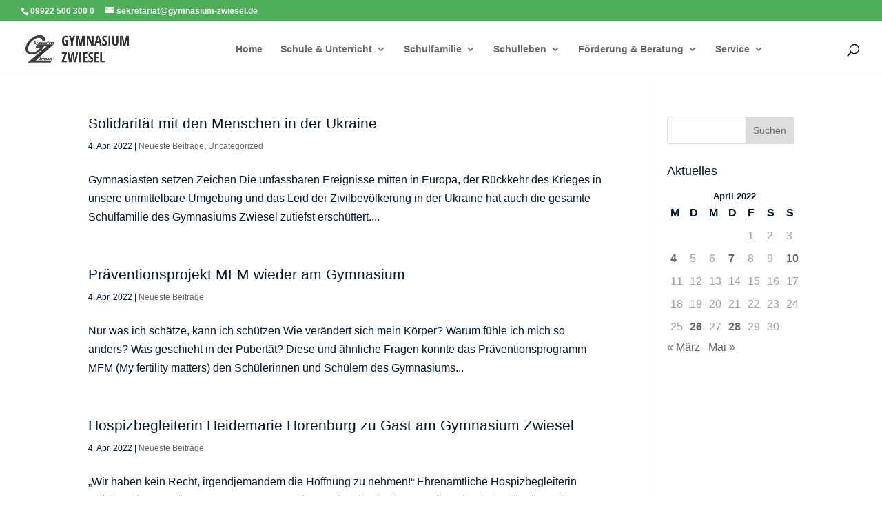

--- FILE ---
content_type: text/css
request_url: https://gymnasium-zwiesel.de/wp-content/plugins/devrix-dark-site/assets/css/dx-dark-site.css?ver=15102019
body_size: 1262
content:
.darksite-notice {
	position: fixed;
	background: #FFF;
	color: #333;
	margin-bottom: 2rem;
	margin-top: 0;

	z-index: 99999;
	left: 0; right: 0;

	background: #fdfdfd;
    border: 1px solid #eaeaea;
    box-shadow: 0px 5px 0px 0px #f7b70b;

	margin-left: auto;
	margin-right: auto;
	max-width: 100%;

	font-family: -apple-system,BlinkMacSystemFont,"Segoe UI",Roboto,Oxygen-Sans,Ubuntu,Cantarell,"Helvetica Neue",sans-serif;
}

.darksite-notice-container {
	max-width: 1286px;
	margin: 0 auto;
	display: flex;
	padding: 30px 50px 30px 20px;
}

.darksite-notice-content {
	font-size: 18px;
	line-height: 1.5;
}

.darksite-notice-image {
	display: block;
	margin-right: 30px;
}

.darksite-notice-image img {
	max-width: 90px;
	max-height: 100px;
}

.darksite-notice-button {
    display: flex;
    align-items: center;
    justify-content: center;
    padding: 0;
    border: none;
    color: #fff;
    font-size: 26px;
    position: absolute;
    top: 2px;
    right: 2px;
    cursor: pointer;
    border-radius: 0.3em;
    background: none;
}

.darksite-notice-button span {
	display: block;
	font-size: 26px;
	transform: rotate(45deg);
	color: #000;
    margin-left: 10px;
    margin-bottom: 10px;
    width: 26px;
    height: 26px;
}

.darksite-notice-button:hover,
.darksite-notice-button:focus{
	background: none;
	outline: none;
}

.darksite-notice-active {
	padding-top: 0;
}